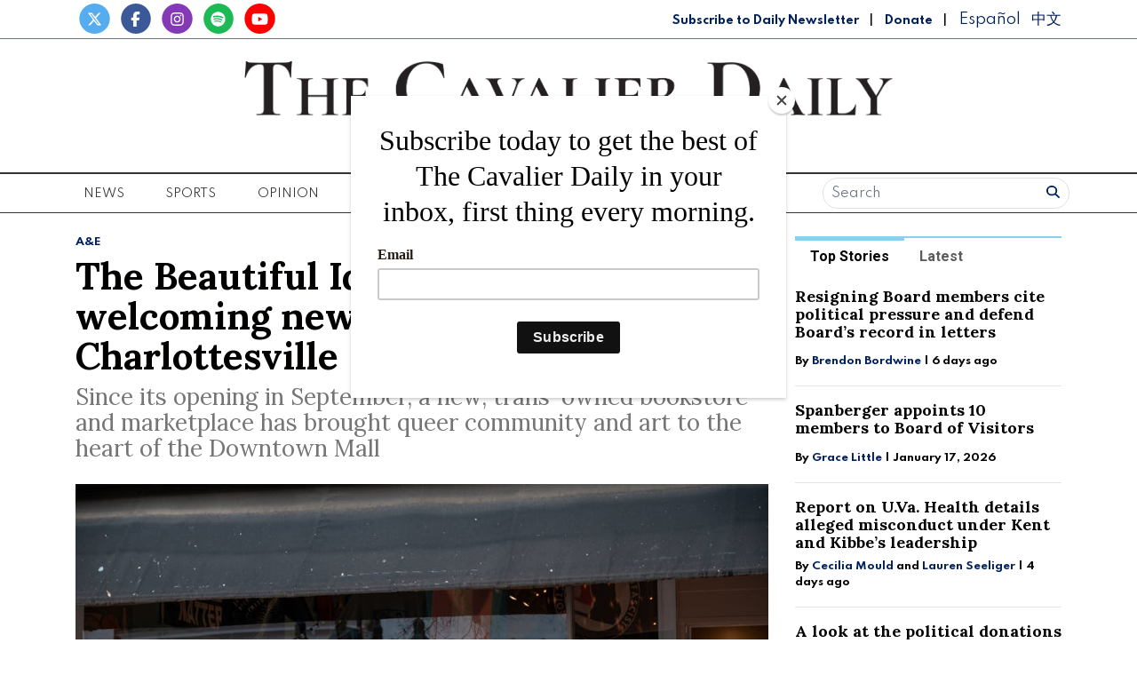

--- FILE ---
content_type: text/javascript;charset=UTF-8
request_url: https://www.cavalierdaily.com/b/e.js
body_size: 704
content:
var _ceo = _ceo || {};

console.log("Starting integration for cav");
console.log("FP", "72d90bf0-bcbe-4528-835f-06902b7300f1");
console.log("REF", "https://www.cavalierdaily.com/article/2023/11/the-beautiful-idea-a-warm-and-welcoming-new-home-for-lgbtq-charlottesville?ref=queerency.com");

window.addEventListener('DOMContentLoaded', function() {
    var _closer = document.getElementById('__ceo-debug-message-close');
    var _opener = document.getElementById('__ceo-debug-message-open');
    var _container = document.getElementById('__ceo-debug-message');

    var el = document.getElementById('__ceo-8B7A2F29-C494-4EAA-9D3D-93356FF6FB40');

    if (el) {
        window._ceo.BlockerEnabled = true;
    } else {
        window._ceo.BlockerEnabled = false;
    }

            
    if (!_container) {
        return;
    }

    _closer.addEventListener('click', function(e) {
        e.preventDefault();
        _container.classList.add('message-collapse');
    });
    _opener.addEventListener('click', function(e) {
        e.preventDefault();
        _container.classList.remove('message-collapse');
    });
});
